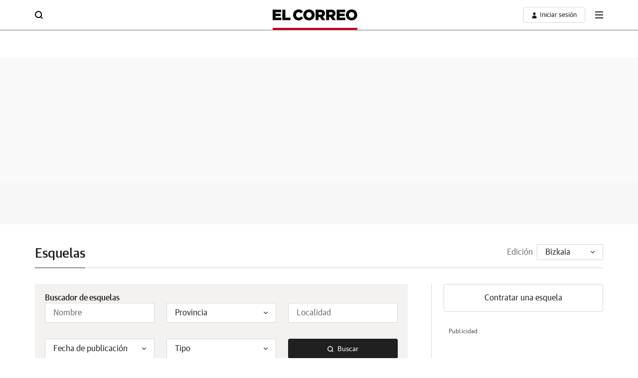

--- FILE ---
content_type: text/json; charset=utf-8
request_url: https://insights-collector.newrelic.com/v1/accounts/1145621/events
body_size: 63
content:
{"success":true, "uuid":"590e21fc-0001-bc84-abf0-019c0bf14026"}

--- FILE ---
content_type: text/json; charset=utf-8
request_url: https://insights-collector.newrelic.com/v1/accounts/1145621/events
body_size: 63
content:
{"success":true, "uuid":"9d6eb7f8-0001-b8ed-daac-019c0bf13abe"}